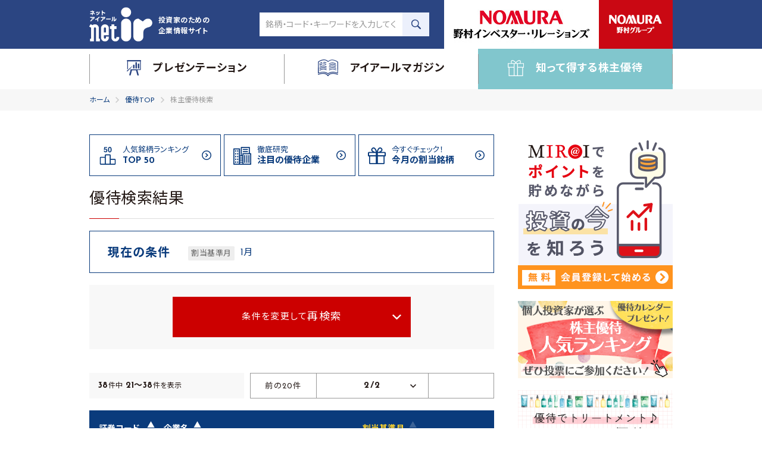

--- FILE ---
content_type: text/html; charset=utf-8
request_url: https://yutai.net-ir.ne.jp/search/?search_ext_col_07%5B0%5D=1&order=ext_col_07:desc&pageID=2
body_size: 15550
content:
<!DOCTYPE html>
<html class="nir" lang="ja">
  <head>
    <meta charset="utf-8">
        <title>株主優待検索 | 株主優待情報『知って得する株主優待』 | 野村インベスター・リレーションズ</title>
    <meta name="keywords" content="株主優待,株主優待 おすすめ,株主優待 人気,株主優待 ランキング,優待 ランキング,優待,拡充,新設,投資家,東証1部,東証2部,JASDAQ,名古屋1部,名古屋2部,マザーズ,セントレックス,アンビシャス,Q-Board,株主優待 QUOカード,株主優待 クオカード,グルメ,食品,食事券,暮らし,ファッション,教養,娯楽,乗り物,金券,長期保有優遇,社会貢献">
    <meta name="description" content="株主優待の総合情報サイト。「人気ランキング」「注目の優待企業」「今月の割当銘柄」「新設・変更・廃止銘柄」「株主優待カレンダー」「アクセスランキング」など、1,500件以上の知って得する優待情報を網羅。毎週更新で最新の優待情報を提供します。">
        <meta http-equiv="X-UA-Compatible" content="IE=edge,chrome=1">
    <meta name="viewport" content="width=device-width, initial-scale=1.0">
    <meta name="format-detection" content="telephone=no">
        <meta property="og:title" content="株主優待検索 | 株主優待情報『知って得する株主優待』 | 野村インベスター・リレーションズ">
    <meta property="og:description" content="株主優待の総合情報サイト。「人気ランキング」「注目の優待企業」「今月の割当銘柄」「新設・変更・廃止銘柄」「株主優待カレンダー」「アクセスランキング」など、1,500件以上の知って得する優待情報を網羅。毎週更新で最新の優待情報を提供します。">
        <meta property="og:image" content="https://yutai.net-ir.ne.jp/files/user/common/images/nomura_banner01.png">
    <meta property="og:type" content="website">
    <meta property="og:site_name" content="株主優待情報『知って得する株主優待』">
    <meta property="og:url" content="https://yutai.net-ir.ne.jp/search/?search_ext_col_07%5B0%5D=1&amp;order=ext_col_07:desc&amp;pageID=2">
    <meta name="robots" content="index,follow">
    <meta name="robots" content="NOODP">
    <meta name="robots" content="NOYDIR">
    <link rel="shortcut icon" type="image/x-icon" href="/files/user/common/images/favicons.png?v=1560845077">
    <link rel="shortcut icon" type="image/x-icon" href="/files/user/common/images/favicons.png?v=1560845077">
    <!-- page-->
    <link rel="stylesheet" href="/files/user/common/css/common.css?v=1738900656">
    <link rel="stylesheet" href="/files/css/front/customize.css?v=1764203878">
        <!-- Google Tag Manager -->
  <script>(function(w,d,s,l,i){w[l]=w[l]||[];w[l].push({'gtm.start':
  new Date().getTime(),event:'gtm.js'});var f=d.getElementsByTagName(s)[0],
  j=d.createElement(s),dl=l!='dataLayer'?'&l='+l:'';j.async=true;j.src=
  'https://www.googletagmanager.com/gtm.js?id='+i+dl;f.parentNode.insertBefore(j,f);
  })(window,document,'script','dataLayer','GTM-5QBKM3X9');</script>
  <!-- End Google Tag Manager -->
  <!-- Google Tag Manager -->
  <script>(function(w,d,s,l,i){w[l]=w[l]||[];w[l].push({'gtm.start':
  new Date().getTime(),event:'gtm.js'});var f=d.getElementsByTagName(s)[0],
  j=d.createElement(s),dl=l!='dataLayer'?'&l='+l:'';j.async=true;j.src=
  'https://www.googletagmanager.com/gtm.js?id='+i+dl;f.parentNode.insertBefore(j,f);
  })(window,document,'script','dataLayer','GTM-TF6PH44F');</script>
  <!-- End Google Tag Manager -->
      
<script async src="https://www.googletagmanager.com/gtag/js?id=G-67D8YYLWMG"></script>

<script>
    window.dataLayer = window.dataLayer || [];
    function gtag(){dataLayer.push(arguments);}
    gtag('js', new Date());
    gtag('config', 'G-67D8YYLWMG',{"page_module":"topics","main_module_id":0,"page_sysnm":"topics_search","group_id":2});
</script>

</head>
<body id="body">
<!-- Google Tag Manager (noscript) -->
  <noscript><iframe src="https://www.googletagmanager.com/ns.html?id=GTM-5QBKM3X9"
  height="0" width="0" style="display:none;visibility:hidden"></iframe></noscript>
  <!-- End Google Tag Manager (noscript) -->
  <!-- Google Tag Manager (noscript) -->
  <noscript><iframe src="https://www.googletagmanager.com/ns.html?id=GTM-TF6PH44F"
  height="0" width="0" style="display:none;visibility:hidden"></iframe></noscript>
  <!-- End Google Tag Manager (noscript) -->
<div class="l-container">

<header class="l-header js-header">
<div class="l-header-container">
	<div class="l-header-top">
	<div class="l-header-inner l-content-inner">
		<h2 class="l-header-logo"><a href="https://www.net-ir.ne.jp/">
			<div><img src="/files/user/common/images/logo_01.png?v=1560422432" alt="ネットアイアール net ir"></div>
			<p>投資家のための<br class="u-display-pc">企業情報サイト</p></a></h2>
		<div class="l-header-search">
		<form class="c-search-code" action="https://yutai.net-ir.ne.jp/search/" method="GET">
			<input class="c-search-code-input" type="text" placeholder="銘柄・コード・キーワードを入力してください" name="topics_keyword" value="">
			<button class="c-search-code-btn"><svg xmlns="http://www.w3.org/2000/svg" width="24" height="23.83" viewBox="0 0 16 15.9"><path d="M15.805 14.148c-.1 0-.1 0 0 0l-4.3-4.2c2-2.9 1.4-7-1.5-9s-7-1.4-9 1.5-1.4 6.9 1.5 9c2.2 1.6 5.3 1.6 7.5 0l4.2 4.2c.4.3 1 .3 1.5 0 .4-.4.4-1 .1-1.5zm-9.4-3c-2.8 0-4.9-2.2-5-4.9 0-2.7 2.2-4.9 4.9-5 2.7 0 4.9 2.2 5 4.9 0 2.7-2.2 4.9-4.9 5z"/></svg></button>
		</form>
		</div>
		<div class="l-header-spnav l-header-spnav-search"><a class="l-header-spnav-btn js-spnav" href="javascript:void(0);" data-spnav="search">
			<div class="l-header-spnav-btn-icon"><svg xmlns="http://www.w3.org/2000/svg" width="24" height="23.83" viewBox="0 0 16 15.9"><path d="M15.805 14.148c-.1 0-.1 0 0 0l-4.3-4.2c2-2.9 1.4-7-1.5-9s-7-1.4-9 1.5-1.4 6.9 1.5 9c2.2 1.6 5.3 1.6 7.5 0l4.2 4.2c.4.3 1 .3 1.5 0 .4-.4.4-1 .1-1.5zm-9.4-3c-2.8 0-4.9-2.2-5-4.9 0-2.7 2.2-4.9 4.9-5 2.7 0 4.9 2.2 5 4.9 0 2.7-2.2 4.9-4.9 5z"/></svg></div>
			<p class="l-header-spnav-btn-text">SEARCH</p></a></div>
		<div class="l-header-spnav l-header-spnav-menu"><a class="l-header-spnav-btn js-spnav" href="javascript:void(0);" data-spnav="menu">
			<div class="l-header-spnav-btn-icon"><svg xmlns="http://www.w3.org/2000/svg" width="26" height="22"><g fill="#fff"><path d="M0 0h26v2H0zM0 10h26v2H0zM0 20h26v2H0z"/></g></svg></div>
			<p class="l-header-spnav-btn-text">MENU</p></a></div>
		<ul class="l-header-banner">
		<li><a rel="noopener" href="http://www.nomura-ir.co.jp/" target="_blank"><img src="/files/user/common/images/nir_banner01.png?v=1692773102" width="260" height="82" alt="野村インベスターリレーションズ株式会社"></a></li>
		<li><a rel="noopener" href="http://www.nomura.com/jp/" target="_blank"><img src="/files/user/common/images/nomura_banner01.png?v=1560422432" width="124" height="82" alt="NOMURA 野村グループ"></a></li>
		</ul>
	</div>
	</div>
	<nav class="l-header-nav l-header-spnav-content" data-spnav-id="menu">
	<div class="l-content-inner">
		<ul class="l-header-nav-list js-headernav">
		<li class="l-header-nav-item"><a class="l-header-nav-tit js-headernav-btn no-hover" href="https://www.net-ir.ne.jp/presentation/">
			<div class="l-header-nav-icon"><svg xmlns="http://www.w3.org/2000/svg" width="24" height="26.973"><g fill="\"><path d="M23.999 1.212a1.209 1.209 0 0 0-1.21-1.21H1.383a1.209 1.209 0 0 0-.6 2.3v14.15l1.205-1.09V2.421h20.2v13.546H6.341l-1.088 1.209h1.088l-2.176 8.226a1.247 1.247 0 0 0 2.419.6l2.175-8.221h6.652l2.178 8.221a1.209 1.209 0 0 0 1.209.968h.361a1.209 1.209 0 0 0 .847-1.451l-2.175-8.217h4.958a.6.6 0 0 0 .6-.6v-14.4a1.209 1.209 0 0 0 .6-1.088z"/><path d="M12.994 13.669v-4.6a1.21 1.21 0 0 0-2.419 0v4.6a1.21 1.21 0 0 0 2.419 0zM16.985 13.669v-8.95a1.21 1.21 0 1 0-2.419 0v8.829a1.21 1.21 0 1 0 2.419 0zM20.976 13.669V7.138a1.21 1.21 0 0 0-2.419 0v6.41a1.21 1.21 0 1 0 2.419 0zM8.761 11.129h-.484l-8.224 7.5a.847.847 0 0 0 1.091 1.087l7.619-8.1a.242.242 0 0 0 0-.484z"/></g></svg></div><span class="l-header-nav-text">プレゼンテーション</span></a>
			<ul class="c-linklist l-header-subnav js-headernav-content">
			<li class="c-linklist-item"><a href="https://www.net-ir.ne.jp/presentation/exp/">会社説明会</a></li>
			<li class="c-linklist-item"><a href="https://www.net-ir.ne.jp/presentation/top/">トップインタビュー</a></li>
			<li class="c-linklist-item"><a href="https://www.net-ir.ne.jp/presentation/ipo/">IPOトップインタビュー</a></li>
			<li class="c-linklist-item"><a href="https://www.net-ir.ne.jp/presentation/special/">全掲載企業一覧</a></li>
			</ul>
		</li>
		<li class="l-header-nav-item"><a class="l-header-nav-tit js-headernav-btn no-hover" href="https://ir-magazine.net-ir.ne.jp/">
			<div class="l-header-nav-icon"><svg xmlns="http://www.w3.org/2000/svg" width="33.391" height="27.279"><g fill=""><path d="M33.391 4.154v-.335h-.164C28.527.3 21.661-1.543 16.969 2.814 11.942-1.878 5.239-.035.38 3.484H.212v.335c0 6.2-.168 12.065-.168 17.93v.335c-.168.5.168 1.005.67.67 5.027-2.011 10.725-2.346 15.249.838a.5.5 0 0 0 .67.335.5.5 0 0 0 .67-.335c4.524-3.183 10.224-2.681 15.25-.837a.515.515 0 0 0 .67-.67v-.336c.168-5.865.004-11.73.168-17.595zM16.802 22.587c-4.525-3.184-10.39-3.016-15.417-1.173 0-5.7.168-11.395 0-17.092 4.357-3.016 10.557-4.86 14.914-.5h1.005c4.357-4.357 10.557-2.514 14.914.67-.168 5.7 0 11.227 0 16.925-5.191-1.846-10.891-2.014-15.416 1.002z"/><path d="M32.888 23.76c-5.195-2.011-12.4-2.849-16.254 1.676C12.779 20.912 5.574 21.75.379 23.76c-.838.335-.168 1.676.838 1.173 4.692-1.843 11.73-2.681 14.746 2.011a.838.838 0 0 0 1.341 0c3.016-4.692 10.054-3.854 14.746-2.011 1.005.336 1.676-.837.838-1.173zM3.395 9.685a.5.5 0 0 0 .67.168 7.541 7.541 0 0 1 2.681-1.174.5.5 0 0 0 .335-.5V4.99a.5.5 0 0 0-.5-.5 5.2 5.2 0 0 0-3.018 1.005.5.5 0 0 0-.168.5h-.167a18.213 18.213 0 0 0-.168 3.016.5.5 0 0 0 .335.67zm.838-3.519a4.189 4.189 0 0 1 1.843-.67v2.345l-2.01.838a12.683 12.683 0 0 0 .168-2.514zM9.428 5.66a4.357 4.357 0 0 1 3.854.335.562.562 0 0 0 .5-1.005 5.362 5.362 0 0 0-4.692-.5c-.667.335-.332 1.341.338 1.17zM9.26 8.009a4.86 4.86 0 0 1 3.687.67c.67.335 1.173-.5.5-1.005a5.865 5.865 0 0 0-4.524-.838c-.668.335-.333 1.343.337 1.173zM14.12 11.192a10.725 10.725 0 0 0-11.227 1.006c-.5.335 0 1.341.5 1.005a9.552 9.552 0 0 1 10.057-1.005.604.604 0 0 0 .67-1.005z"/><path d="M14.12 13.706a10.724 10.724 0 0 0-11.227 1.006c-.5.335 0 1.341.5 1.005a9.552 9.552 0 0 1 10.057-1.005.604.604 0 0 0 .67-1.005z"/><path d="M14.12 16.219a10.724 10.724 0 0 0-11.227 1.006c-.5.335 0 1.341.5 1.005a9.552 9.552 0 0 1 10.054-1.005.604.604 0 0 0 .67-1.005zM18.812 12.534a9.552 9.552 0 0 1 10.222.168c.67.335 1.005-.67.5-1.005a10.725 10.725 0 0 0-11.227 0c-.668.334.003 1.339.505.837z"/><path d="M19.147 15.047a9.552 9.552 0 0 1 10.222.168c.67.335 1.005-.67.5-1.005a10.725 10.725 0 0 0-11.227 0 .5.5 0 1 0 .505.837zM18.812 7.506a9.552 9.552 0 0 1 10.222.168c.67.335 1.005-.67.5-1.005a10.725 10.725 0 0 0-11.227 0c-.668.334.003 1.172.505.837z"/><path d="M18.477 9.182c-.5.335 0 1.341.67.838a9.552 9.552 0 0 1 10.222.168c.67.335 1.005-.67.5-1.005a10.725 10.725 0 0 0-11.392-.001zM29.872 16.723a10.725 10.725 0 0 0-11.227 0c-.5.335 0 1.341.67.838a9.552 9.552 0 0 1 10.222.168c.502.334 1.005-.671.335-1.006z"/></g></svg></div><span class="l-header-nav-text">アイアールマガジン</span></a>
			<ul class="c-linklist l-header-subnav js-headernav-content">
			<li class="c-linklist-item"><a href="https://ir-magazine.net-ir.ne.jp/">アイアールマガジンTOP</a></li>
			<li class="c-linklist-item"><a href="https://ir-magazine.net-ir.ne.jp/special/">IRレポート</a></li>
			<li class="c-linklist-item"><a href="https://ir-magazine.net-ir.ne.jpsugao/">トップの素顔</a></li>
			<li class="c-linklist-item"><a href="https://ir-magazine.net-ir.ne.jppioneer/">先駆者たちの大地</a></li>
			<li class="c-linklist-item"><a href="https://ir-magazine.net-ir.ne.jp/hits/">ヒットの裏側</a></li>
			</ul>
		</li>
		<li class="l-header-nav-item is-current"><a class="l-header-nav-tit js-headernav-btn no-hover" href="https://yutai.net-ir.ne.jp/">
			<div class="l-header-nav-icon"><svg xmlns="http://www.w3.org/2000/svg" width="27" height="27"><path d="M21.06 5.265a3.1 3.1 0 0 0 .81-2.16A3.1 3.1 0 0 0 18.9 0c-1.215 0-4.185 1.89-5.4 3.645C12.285 1.89 9.315 0 8.1 0a3.1 3.1 0 0 0-2.97 3.1 3.1 3.1 0 0 0 .81 2.03H0v7.56h1.62V27h23.76V12.69H27V5.265zm-2.16-4.05a1.89 1.89 0 0 1 1.89 2.025 2.025 2.025 0 0 1-1.62 2.025h-4.59l-.4-.27c-.005-1.08 3.37-3.78 4.72-3.78zm-10.8 0c1.215 0 4.725 2.7 4.725 3.78l-.4.27H7.83A2.025 2.025 0 0 1 6.21 3.1 2.025 2.025 0 0 1 8.1 1.215zm1.89 24.57H2.7V12.69h7.29zm0-14.31H1.215v-5.13H9.99v5.13zm5.8 14.31H11.2V6.345h4.59zm8.5 0h-7.28V12.69h7.29zm1.495-14.175H17.01V6.345h8.91v5.265z" fill=""/></svg></div><span class="l-header-nav-text">知って得する株主優待</span></a>
			<ul class="c-linklist l-header-subnav js-headernav-content">
			<li class="c-linklist-item"><a href="https://yutai.net-ir.ne.jp/">株主優待TOP</a></li>
			<li class="c-linklist-item"><a href="https://yutai.net-ir.ne.jp/study/">徹底研究 注目の優待企業</a></li>
			<li class="c-linklist-item"><a href="https://yutai.net-ir.ne.jp/ranking/">人気ランキングトップ50</a></li>
			<li class="c-linklist-item"><a href="https://yutai.net-ir.ne.jp/qa/">優待Q&amp;A</a></li>
			<li class="c-linklist-item"><a href="https://yutai.net-ir.ne.jp/search/">株主優待検索</a></li>
			</ul>
		</li>
		</ul>
		<ul class="headerbanner">
		<li class="headerbanner-item headerbanner-nir"><a rel="noopener" href="http://www.nomura-ir.co.jp/" target="_blank"><img src="/files/user/common/images/bnr_header_nir.jpg?v=1560422442" alt="野村インベスターリレーションズ株式会社"></a></li>
		<li class="headerbanner-item headerbanner-nomura"><a rel="noopener" href="http://www.nomura.com/jp/" target="_blank"><img src="/files/user/common/images/bnr_header_nomura.jpg?v=1560422441" alt="NOMURA 野村グループ"></a></li>
		</ul>
	</div>
	</nav>
	<div class="l-header-spnav-content" data-spnav-id="search">
	<div class="c-search-panel">
		<div class="c-search-panel-container">
		<div class="c-search-panel-section c-search-panel-section-list">
			<h3 class="c-heading-search-main u-align-center">株主優待検索</h3>
			<form action="https://yutai.net-ir.ne.jp/search/" method="GET">
			<div class="c-search-panel-block">
				<div class="c-search-code u-mb-10">
				<input class="c-search-code-input" type="text" placeholder="銘柄・コード・キーワードを入力してください" name="topics_keyword" value="">
				</div>
				<div class="c-search-code u-mb-10">
				<div class="c-search-code-select">
					<select name="search_ext_col_07[]">
						<option value="" disabled selected style="display:none;">割当基準月を選択</option>
						<option value="">指定なし</option>
						<option value="1">1月</option>
						<option value="2">2月</option>
						<option value="3">3月</option>
						<option value="4">4月</option>
						<option value="5">5月</option>
						<option value="6">6月</option>
						<option value="7">7月</option>
						<option value="8">8月</option>
						<option value="9">9月</option>
						<option value="10">10月</option>
						<option value="11">11月</option>
						<option value="12">12月</option>
						<option value="80">毎月</option>
						<option value="90">取得時随時</option>
					</select>
				</div>
				</div>
				<div class="c-search-code u-mb-20">
				<div class="c-search-code-select">
                	<select name="search_ext_col_11[]">
						<option value="" disabled selected style="display:none;">優待の種類を選択</option>
						<option value="">指定なし</option>
						<option value="1">食品</option>
						<option value="2">食事券</option>
						<option value="3">暮らし</option>
						<option value="4">ファッション</option>
						<option value="5">教養・娯楽</option>
						<option value="6">乗り物</option>
						<option value="7">金券</option>
					</select>
				</div>
				</div>
				<div class="u-align-center">
				<button class="c-btn search u-h-42">検索する</button><a class="c-textlink u-td-underline u-mb-0" href="https://yutai.net-ir.ne.jp/search/">絞り込み詳細検索はこちら</a>
				</div>
			</div>
			</form>
		</div>
		</div>
	</div>
	</div>
</div>
</header>
<!-- / header-->
 

<div class="page-container">
<div class="c-topicpath">
	<div class="l-content-inner">
		<ol class="c-topicpath-list">
			<li class="c-topicpath-item"><a href="https://www.net-ir.ne.jp/">ホーム</a></li>
      <li class="c-topicpath-item"><a href="https://yutai.net-ir.ne.jp/">優待TOP</a></li>
    		    <li class="c-topicpath-item"><span>株主優待検索</span></li>
  		</ol>
	</div>
	<!-- / topicpath-->
</div>

  <div class="l-wrapper l-content-inner padding u-pt-40-m">
    <div class="l-wrapper-inner">
      <main class="l-main">
<div class="u-align-left p-benefit-visual p-benefit_pagelogo u-mb-20-m u-display-sp u-pt-0 u-mb-0"><a href="https://yutai.net-ir.ne.jp/"><img src="/files/user/images/benefit/mv_02_sp.png?v=1587954387" alt="知って得する株主優待"></a></div>
<nav class="c-nav-panel simple u-mb-20">
    <ul class="c-grid c-nav-panel-list">
    <li class="c-nav-panel-block u-w-33p">
        <div class="c-nav-panel-item"><a class="c-nav-panel-link" href="https://yutai.net-ir.ne.jp/ranking/"> </a><i class="c-nav-panel-icon"><img class="js-svg" src="/files/user/images/benefit/icon_top50.svg?v=1560423001" alt=""></i>
        <p class="c-nav-panel-text u-pl-5 u-pl-10-m"><small class="u-fs-13 u-display-pc">人気銘柄ランキング</small><small class="u-fs-10 u-display-sp">銘柄ランキング</small><span class="u-bold">TOP 50</span></p>
        </div>
    </li> <li class="c-nav-panel-block u-w-33p">
        <div class="c-nav-panel-item"><a class="c-nav-panel-link" href="https://yutai.net-ir.ne.jp/study/"> </a><i class="c-nav-panel-icon"><img class="js-svg" src="/files/user/images/benefit/icon_building.svg?v=1560423002" alt=""></i>
        <p class="c-nav-panel-text"><small class="u-fs-13 u-display-pc">徹底研究</small><span class="u-bold">注目の<br class="u-display-sp">優待企業</span></p>
        </div>
    </li> <li class="c-nav-panel-block u-w-34p">
        <div class="c-nav-panel-item"><a class="c-nav-panel-link" href="https://yutai.net-ir.ne.jp/allotment/"> </a><i class="c-nav-panel-icon"><img class="js-svg" src="/files/user/images/benefit/icon_present.svg?v=1560423001" alt=""></i>
        <p class="c-nav-panel-text"><small class="u-fs-13 u-display-pc">今すぐチェック！</small><span class="u-bold">今月の割当<br class="u-display-sp">銘柄</span></p>
        </div>
    </li>
    </ul>
</nav>

    








<section class="l-section">
  <h2 class="c-heading_h2">優待検索結果</h2>

  <div class="c-search-prop">
    <h3 class="c-search-prop-tit">現在の条件</h3>
    <div class="c-search-prop-list">
    
    
      <dl class="c-search-prop-item">
        <dt>割当基準月</dt>
        <dd>        1月
        </dd>
      </dl>

        

    </div>
  </div>
  <div class="c-announce js-accordion u-pt-20 u-pb-20 u-mb-40-pc">
    <div class="u-align-center"><a class="c-btn accordion important u-mb-0 u-w-400-m js-accordion-btn" href="#">条件を変更して<em class="u-fs-18">再検索</em></a></div>
    <div class="c-accordion-content js-accordion-content u-pt-20">
  <form class="c-search-form" action="https://yutai.net-ir.ne.jp/search/" method="GET">
    <div class="c-search-form-block">
      <div class="c-search-form-label u-w-150-m u-pt-15-pc">検索キーワード</div>
      <div class="c-search-form-control">
        <div class="c-search-code">
          <input class="c-search-code-input u-fs-14-m u-w-100p" type="text" placeholder="銘柄・コード・キーワードを入力" name="topics_keyword" value="">
        </div>
      </div>
    </div>

    <div class="c-search-form-block p-benefitsearch-form">
      <div class="c-search-form-label u-w-150-m">割当基準月</div>
      <div class="c-search-form-control">
              <label class="c-search-code-checkbox u-mb-15">
          <input name="search_ext_col_07[]" value="1" type="checkbox" checked><span>1月</span>
        </label>
              <label class="c-search-code-checkbox u-mb-15">
          <input name="search_ext_col_07[]" value="2" type="checkbox" ><span>2月</span>
        </label>
              <label class="c-search-code-checkbox u-mb-15">
          <input name="search_ext_col_07[]" value="3" type="checkbox" ><span>3月</span>
        </label>
              <label class="c-search-code-checkbox u-mb-15">
          <input name="search_ext_col_07[]" value="4" type="checkbox" ><span>4月</span>
        </label>
              <label class="c-search-code-checkbox u-mb-15">
          <input name="search_ext_col_07[]" value="5" type="checkbox" ><span>5月</span>
        </label>
              <label class="c-search-code-checkbox u-mb-15">
          <input name="search_ext_col_07[]" value="6" type="checkbox" ><span>6月</span>
        </label>
              <label class="c-search-code-checkbox u-mb-15">
          <input name="search_ext_col_07[]" value="7" type="checkbox" ><span>7月</span>
        </label>
              <label class="c-search-code-checkbox u-mb-15">
          <input name="search_ext_col_07[]" value="8" type="checkbox" ><span>8月</span>
        </label>
              <label class="c-search-code-checkbox u-mb-15">
          <input name="search_ext_col_07[]" value="9" type="checkbox" ><span>9月</span>
        </label>
              <label class="c-search-code-checkbox u-mb-15">
          <input name="search_ext_col_07[]" value="10" type="checkbox" ><span>10月</span>
        </label>
              <label class="c-search-code-checkbox u-mb-15">
          <input name="search_ext_col_07[]" value="11" type="checkbox" ><span>11月</span>
        </label>
              <label class="c-search-code-checkbox u-mb-15">
          <input name="search_ext_col_07[]" value="12" type="checkbox" ><span>12月</span>
        </label>
              <label class="c-search-code-checkbox">
          <input name="search_ext_col_07[]" value="80" type="checkbox" ><span>毎月</span>
        </label>
              <label class="c-search-code-checkbox u-w-174-pc u-w-50p-sp">
          <input name="search_ext_col_07[]" value="90" type="checkbox" ><span>取得時随時</span>
        </label>
            </div>
    </div>
    <div class="c-search-form-block">
      <div class="c-search-form-label u-w-150-m">優待の種類</div>
      <div class="c-search-form-control">
              <label class="c-search-code-checkbox u-mb-15 u-mr-20">
          <input name="search_ext_col_11[]" value="1" type="checkbox" ><span>食品</span>
        </label>
              <label class="c-search-code-checkbox u-mb-15 u-mr-20">
          <input name="search_ext_col_11[]" value="2" type="checkbox" ><span>食事券</span>
        </label>
              <label class="c-search-code-checkbox u-mb-15 u-mr-20">
          <input name="search_ext_col_11[]" value="3" type="checkbox" ><span>暮らし</span>
        </label>
              <label class="c-search-code-checkbox u-mb-15 u-mr-20">
          <input name="search_ext_col_11[]" value="4" type="checkbox" ><span>ファッション</span>
        </label>
              <label class="c-search-code-checkbox u-mb-15 u-mr-20">
          <input name="search_ext_col_11[]" value="5" type="checkbox" ><span>教養・娯楽</span>
        </label>
              <label class="c-search-code-checkbox u-mr-20">
          <input name="search_ext_col_11[]" value="6" type="checkbox" ><span>乗り物</span>
        </label>
              <label class="c-search-code-checkbox u-mr-20">
          <input name="search_ext_col_11[]" value="7" type="checkbox" ><span>金券</span>
        </label>
            </div>
    </div>
    <div class="c-search-form-block">
      <div class="c-search-form-label u-w-150-m">優待の特徴</div>
      <div class="c-search-form-control">
              <label class="c-search-code-checkbox u-mr-20">
          <input name="search_ext_col_17[]" value="1" type="checkbox" ><span>長期保有優遇</span>
        </label>
                      <label class="c-search-code-checkbox u-mr-20">
          <input name="search_ext_col_18[]" value="1" type="checkbox" ><span>社会貢献</span>
        </label>
              </div>
    </div>
    <div class="c-search-form-block">
      <div class="c-search-form-label u-w-150-m u-pt-15-pc">新設リリース日</div>
      <div class="c-search-form-control">
        <div class="c-search-code u-w-250-pc">
          <div class="c-search-code-select">
            <select name="scope_search_ext_14_from">
              <option value="" disabled selected style="display:none;">対象期間を選択</option>
              <option value="">指定なし</option>
              <option value="-30day&&scope_search_ext_14_to=today" >過去30日以内</option>
              <option value="-60day&&scope_search_ext_14_to=today" >過去60日以内</option> 
              <option value="-90day&&scope_search_ext_14_to=today" >過去90日以内</option>
            </select>
          </div>
        </div>
      </div>
    </div>
    <div class="c-search-form-block">
      <div class="c-search-form-label u-w-150-m u-pt-15-pc">業種</div>
      <div class="c-search-form-control">
        <div class="c-search-code u-w-250-pc">
          <div class="c-search-code-select">
            <select name="search_ext_col_05">
              <option value="" disabled selected style="display:none;">業種を選択</option>
              <option value="">指定なし</option>
                            <option value="50" >水産・農林業</option>
                            <option value="1050" >鉱業</option>
                            <option value="2050" >建設業</option>
                            <option value="3050" >食料品</option>
                            <option value="3100" >繊維製品</option>
                            <option value="3150" >パルプ・紙</option>
                            <option value="3200" >化学</option>
                            <option value="3250" >医薬品</option>
                            <option value="3300" >石油・石炭製品</option>
                            <option value="3350" >ゴム製品</option>
                            <option value="3400" >ガラス・土石製品</option>
                            <option value="3450" >鉄鋼</option>
                            <option value="3500" >非鉄金属</option>
                            <option value="3550" >金属製品</option>
                            <option value="3600" >機械</option>
                            <option value="3650" >電気機器</option>
                            <option value="3700" >輸送用機器</option>
                            <option value="3750" >精密機器</option>
                            <option value="3800" >その他製品</option>
                            <option value="4050" >電気・ガス業</option>
                            <option value="5050" >陸運業</option>
                            <option value="5100" >海運業</option>
                            <option value="5150" >空運業</option>
                            <option value="5200" >倉庫・運輸関連業</option>
                            <option value="5250" >情報・通信業</option>
                            <option value="6050" >卸売業</option>
                            <option value="6100" >小売業</option>
                            <option value="7050" >銀行業</option>
                            <option value="7100" >証券、商品先物取引業</option>
                            <option value="7150" >保険業</option>
                            <option value="7200" >その他金融業</option>
                            <option value="8050" >不動産業</option>
                            <option value="9050" >サービス業</option>
                            <option value="9999" >その他</option>
                          </select>
          </div>
        </div>
      </div>
    </div>
    <div class="c-search-form-block">
      <div class="c-search-form-label u-w-150-m">上場市場</div>
      <div class="c-search-form-control">
              <label class="c-search-code-checkbox u-mr-20 u-mb-15">
          <input name="search_ext_col_04[]" value="1" type="checkbox" ><span>東証プライム</span>
        </label>
              <label class="c-search-code-checkbox u-mr-20 u-mb-15">
          <input name="search_ext_col_04[]" value="2" type="checkbox" ><span>東証スタンダード</span>
        </label>
              <label class="c-search-code-checkbox u-mr-20 u-mb-15">
          <input name="search_ext_col_04[]" value="5" type="checkbox" ><span>名証プレミア</span>
        </label>
              <label class="c-search-code-checkbox u-mr-20 u-mb-15">
          <input name="search_ext_col_04[]" value="6" type="checkbox" ><span>名証メイン</span>
        </label>
              <label class="c-search-code-checkbox u-mr-20 u-mb-15">
          <input name="search_ext_col_04[]" value="7" type="checkbox" ><span>札証</span>
        </label>
              <label class="c-search-code-checkbox u-mr-20 u-mb-15">
          <input name="search_ext_col_04[]" value="8" type="checkbox" ><span>福証</span>
        </label>
              <label class="c-search-code-checkbox u-mr-20 u-mb-15">
          <input name="search_ext_col_04[]" value="9" type="checkbox" ><span>東証グロース</span>
        </label>
              <label class="c-search-code-checkbox u-mr-20 u-mb-15">
          <input name="search_ext_col_04[]" value="12" type="checkbox" ><span>名証ネクスト</span>
        </label>
              <label class="c-search-code-checkbox u-mr-20 u-mb-15">
          <input name="search_ext_col_04[]" value="13" type="checkbox" ><span>札証アンビシャス</span>
        </label>
              <label class="c-search-code-checkbox u-mr-20 u-mb-15">
          <input name="search_ext_col_04[]" value="15" type="checkbox" ><span>福証Q-Board</span>
        </label>
              <label class="c-search-code-checkbox u-mr-20 u-mb-15">
          <input name="search_ext_col_04[]" value="14" type="checkbox" ><span>東証</span>
        </label>
              <label class="c-search-code-checkbox u-mr-20 u-mb-15">
          <input name="search_ext_col_04[]" value="16" type="checkbox" ><span>東証TOKYO PRO Market</span>
        </label>
            </div>
    </div>
    <div class="c-search-form-submit">
      <button class="c-btn size-l search u-w-350-m">検索する</button>
    </div>
  </form>
  </div>
</div>




     
<div class="c-ui-set">
  <div class="c-grid">
    <div class="c-ui-set-total u-lastmargin-none">
      <div class="c-ui-total">
        <p class="c-ui-total-text"><em>38</em>件中 <em>21～38</em>件を表示</p>
      </div>
    </div>
    <div class="c-ui-set-pagination u-lastmargin-none">
      <div class="c-ui-pagination js-ui-pagination">
        <div class="c-ui-pagination-prev"><a href="https://yutai.net-ir.ne.jp/search/?search_ext_col_07%5B0%5D=1&amp;order=ext_col_07%3Adesc&amp;pageID=1">前の20件</a></div>
        <div class="c-ui-pagination-number">
          <div class="c-ui-pagination-number-view js-ui-pagination-view">2/2</div>
          <select class="c-ui-pagination-number-select" name="" onChange="location.href=value;">
                     
                                          <option value="/topics_search/?search_ext_col_07%5B0%5D=1&order=ext_col_07%3Adesc&pageID=1">1/2</option>
                      <option value="/topics_search/?search_ext_col_07%5B0%5D=1&order=ext_col_07%3Adesc&pageID=2" selected="selected">2/2</option>
                    </select>
        </div>
        <div class="c-ui-pagination-next"></div>
      </div>
    </div>
  </div>
</div>

<div class="p-benefitsearch-result-table">
    <div class="result-table-head">
    <div class="result-table-head-item">
        <div class="result-table-head-sort u-w-100-pc"><a class="result-table-head-sort-asc" href="https://yutai.net-ir.ne.jp/search/?search_ext_col_07%5B0%5D=1&amp;order=ext_col_01:asc&amp;pageID=2">▲</a><span class="result-table-head-sort-text">証券コード</span><a class="result-table-head-sort-desc" href="https://yutai.net-ir.ne.jp/search/?search_ext_col_07%5B0%5D=1&amp;order=ext_col_01:desc&amp;pageID=2">▼</a></div>
        <div class="result-table-head-sort"> <a class="result-table-head-sort-asc" href="https://yutai.net-ir.ne.jp/search/?search_ext_col_07%5B0%5D=1&amp;order=ext_col_03:asc&amp;pageID=2">▲</a><span class="result-table-head-sort-text">企業名</span><a class="result-table-head-sort-desc" href="https://yutai.net-ir.ne.jp/search/?search_ext_col_07%5B0%5D=1&amp;order=ext_col_03:desc&amp;pageID=2">▼</a></div>
        <div class="result-table-head-sort u-m-right is-sort-desc"><a class="result-table-head-sort-asc" href="https://yutai.net-ir.ne.jp/search/?search_ext_col_07%5B0%5D=1&amp;order=ext_col_07:asc&amp;pageID=2">▲</a><span class="result-table-head-sort-text">割当基準月</span><a class="result-table-head-sort-desc" href="https://yutai.net-ir.ne.jp/search/?search_ext_col_07%5B0%5D=1&amp;order=ext_col_07:desc&amp;pageID=2">▼</a></div>
    </div>
    </div>

    <div class="result-table-body">









    <a class="c-boxdata c-boxdata-type4" href="https://yutai.net-ir.ne.jp/company/6654/">
        <div class="c-boxdata-left"><span class="c-label-id">6654</span></div>
        <div class="c-boxdata-right">
        <div class="c-boxdata-content">
            <div class="c-boxdata-head">
            <div class="c-boxdata-tit">不二電機工業</div>
            <ul class="c-boxdata-date">
                <li>1月</li><li>7月</li>
            </ul>
            </div>
            <p class="c-boxdata-text">500円分のQUOカード</p>
        </div>

    
        </div>
    </a>








    <a class="c-boxdata c-boxdata-type4" href="https://yutai.net-ir.ne.jp/company/7590/">
        <div class="c-boxdata-left"><span class="c-label-id">7590</span></div>
        <div class="c-boxdata-right">
        <div class="c-boxdata-content">
            <div class="c-boxdata-head">
            <div class="c-boxdata-tit">タカショー</div>
            <ul class="c-boxdata-date">
                <li>1月</li><li>7月</li>
            </ul>
            </div>
            <p class="c-boxdata-text">自社オリジナルカレンダー（7月）/優待特別販売</p>
        </div>

            <div class="c-boxdata-img"><img src="/files/topics/810_ext_25_0.jpg?v=1761196432" alt=""></div>
    
        </div>
    </a>








    <a class="c-boxdata c-boxdata-type4" href="https://yutai.net-ir.ne.jp/company/7614/">
        <div class="c-boxdata-left"><span class="c-label-id">7614</span></div>
        <div class="c-boxdata-right">
        <div class="c-boxdata-content">
            <div class="c-boxdata-head">
            <div class="c-boxdata-tit">オーエムツーネットワーク</div>
            <ul class="c-boxdata-date">
                <li>1月</li><li>7月</li>
            </ul>
            </div>
            <p class="c-boxdata-text">自社オリジナルギフト商品の30％割引価格による販売</p>
        </div>

    
        </div>
    </a>








    <a class="c-boxdata c-boxdata-type4" href="https://yutai.net-ir.ne.jp/company/2590/">
        <div class="c-boxdata-left"><span class="c-label-id">2590</span></div>
        <div class="c-boxdata-right">
        <div class="c-boxdata-content">
            <div class="c-boxdata-head">
            <div class="c-boxdata-tit">ダイドーグループホールディングス</div>
            <ul class="c-boxdata-date">
                <li>1月</li><li>7月</li>
            </ul>
            </div>
            <p class="c-boxdata-text">6,000円相当の株主優待品（1月、長期）/優待価格販売</p>
        </div>

            <div class="c-boxdata-img"><img src="/files/topics/657_ext_25_0.jpg?v=1761195351" alt=""></div>
    
        </div>
    </a>








    <a class="c-boxdata c-boxdata-type4" href="https://yutai.net-ir.ne.jp/company/9636/">
        <div class="c-boxdata-left"><span class="c-label-id">9636</span></div>
        <div class="c-boxdata-right">
        <div class="c-boxdata-content">
            <div class="c-boxdata-head">
            <div class="c-boxdata-tit">きんえい</div>
            <ul class="c-boxdata-date">
                <li>1月</li><li>7月</li>
            </ul>
            </div>
            <p class="c-boxdata-text">株主招待カード</p>
        </div>

    
        </div>
    </a>








    <a class="c-boxdata c-boxdata-type4" href="https://yutai.net-ir.ne.jp/company/5031/">
        <div class="c-boxdata-left"><span class="c-label-id">5031</span></div>
        <div class="c-boxdata-right">
        <div class="c-boxdata-content">
            <div class="c-boxdata-head">
            <div class="c-boxdata-tit">モイ</div>
            <ul class="c-boxdata-date">
                <li>1月</li>
            </ul>
            </div>
            <p class="c-boxdata-text">1,000円分の自社オリジナルデザインQUOカード</p>
        </div>

    
        </div>
    </a>








    <a class="c-boxdata c-boxdata-type4" href="https://yutai.net-ir.ne.jp/company/2997/">
        <div class="c-boxdata-left"><span class="c-label-id">2997</span></div>
        <div class="c-boxdata-right">
        <div class="c-boxdata-content">
            <div class="c-boxdata-head">
            <div class="c-boxdata-tit">ストレージ王</div>
            <ul class="c-boxdata-date">
                <li>1月</li>
            </ul>
            </div>
            <p class="c-boxdata-text">3,000円分のデジタルギフト（R）、2,000円分の割引券</p>
        </div>

            <div class="c-boxdata-img"><img src="/files/topics/3617_ext_25_0.jpg?v=1766045586" alt=""></div>
    
        </div>
    </a>








    <a class="c-boxdata c-boxdata-type4" href="https://yutai.net-ir.ne.jp/company/3415/">
        <div class="c-boxdata-left"><span class="c-label-id">3415</span></div>
        <div class="c-boxdata-right">
        <div class="c-boxdata-content">
            <div class="c-boxdata-head">
            <div class="c-boxdata-tit">ＴＯＫＹＯ　ＢＡＳＥ</div>
            <ul class="c-boxdata-date">
                <li>1月</li>
            </ul>
            </div>
            <p class="c-boxdata-text">2,000円分の自社運営オンラインストアまたは国内実店舗株主優待券</p>
        </div>

    
        </div>
    </a>








    <a class="c-boxdata c-boxdata-type4" href="https://yutai.net-ir.ne.jp/company/9262/">
        <div class="c-boxdata-left"><span class="c-label-id">9262</span></div>
        <div class="c-boxdata-right">
        <div class="c-boxdata-content">
            <div class="c-boxdata-head">
            <div class="c-boxdata-tit">シルバーライフ</div>
            <ul class="c-boxdata-date">
                <li>1月</li>
            </ul>
            </div>
            <p class="c-boxdata-text">自社ECサイトライフミール商品券500円券×10枚</p>
        </div>

    
        </div>
    </a>








    <a class="c-boxdata c-boxdata-type4" href="https://yutai.net-ir.ne.jp/company/8013/">
        <div class="c-boxdata-left"><span class="c-label-id">8013</span></div>
        <div class="c-boxdata-right">
        <div class="c-boxdata-content">
            <div class="c-boxdata-head">
            <div class="c-boxdata-tit">ナイガイ</div>
            <ul class="c-boxdata-date">
                <li>1月</li>
            </ul>
            </div>
            <p class="c-boxdata-text">自社オンラインショップで利用可能なポイント（長期限定）</p>
        </div>

    
        </div>
    </a>








    <a class="c-boxdata c-boxdata-type4" href="https://yutai.net-ir.ne.jp/company/1433/">
        <div class="c-boxdata-left"><span class="c-label-id">1433</span></div>
        <div class="c-boxdata-right">
        <div class="c-boxdata-content">
            <div class="c-boxdata-head">
            <div class="c-boxdata-tit">ベステラ</div>
            <ul class="c-boxdata-date">
                <li>1月</li>
            </ul>
            </div>
            <p class="c-boxdata-text">食品、電化製品、雑貨、ファッションなどと交換可能な3,000ポイント</p>
        </div>

    
        </div>
    </a>








    <a class="c-boxdata c-boxdata-type4" href="https://yutai.net-ir.ne.jp/company/3169/">
        <div class="c-boxdata-left"><span class="c-label-id">3169</span></div>
        <div class="c-boxdata-right">
        <div class="c-boxdata-content">
            <div class="c-boxdata-head">
            <div class="c-boxdata-tit">ミサワ</div>
            <ul class="c-boxdata-date">
                <li>1月</li>
            </ul>
            </div>
            <p class="c-boxdata-text">5,000円相当の株主限定商品またはunico優待券（長期）</p>
        </div>

    
        </div>
    </a>








    <a class="c-boxdata c-boxdata-type4" href="https://yutai.net-ir.ne.jp/company/3246/">
        <div class="c-boxdata-left"><span class="c-label-id">3246</span></div>
        <div class="c-boxdata-right">
        <div class="c-boxdata-content">
            <div class="c-boxdata-head">
            <div class="c-boxdata-tit">コーセーアールイー</div>
            <ul class="c-boxdata-date">
                <li>1月</li>
            </ul>
            </div>
            <p class="c-boxdata-text">500円分のQUOカード（長期限定）</p>
        </div>

    
        </div>
    </a>








    <a class="c-boxdata c-boxdata-type4" href="https://yutai.net-ir.ne.jp/company/3071/">
        <div class="c-boxdata-left"><span class="c-label-id">3071</span></div>
        <div class="c-boxdata-right">
        <div class="c-boxdata-content">
            <div class="c-boxdata-head">
            <div class="c-boxdata-tit">ストリーム</div>
            <ul class="c-boxdata-date">
                <li>1月</li>
            </ul>
            </div>
            <p class="c-boxdata-text">1,000円分の割引券</p>
        </div>

            <div class="c-boxdata-img"><img src="/files/topics/1380_ext_25_0.jpg?v=1761195715" alt=""></div>
    
        </div>
    </a>








    <a class="c-boxdata c-boxdata-type4" href="https://yutai.net-ir.ne.jp/company/1928/">
        <div class="c-boxdata-left"><span class="c-label-id">1928</span></div>
        <div class="c-boxdata-right">
        <div class="c-boxdata-content">
            <div class="c-boxdata-head">
            <div class="c-boxdata-tit">積水ハウス</div>
            <ul class="c-boxdata-date">
                <li>1月</li>
            </ul>
            </div>
            <p class="c-boxdata-text">お米5kg</p>
        </div>

            <div class="c-boxdata-img"><img src="/files/topics/1014_ext_25_0.jpg?v=1761195334" alt=""></div>
    
        </div>
    </a>








    <a class="c-boxdata c-boxdata-type4" href="https://yutai.net-ir.ne.jp/company/3320/">
        <div class="c-boxdata-left"><span class="c-label-id">3320</span></div>
        <div class="c-boxdata-right">
        <div class="c-boxdata-content">
            <div class="c-boxdata-head">
            <div class="c-boxdata-tit">クロスプラス</div>
            <ul class="c-boxdata-date">
                <li>1月</li>
            </ul>
            </div>
            <p class="c-boxdata-text">3,000円分の自社オンラインストアクーポン券</p>
        </div>

    
        </div>
    </a>








    <a class="c-boxdata c-boxdata-type4" href="https://yutai.net-ir.ne.jp/company/9632/">
        <div class="c-boxdata-left"><span class="c-label-id">9632</span></div>
        <div class="c-boxdata-right">
        <div class="c-boxdata-content">
            <div class="c-boxdata-head">
            <div class="c-boxdata-tit">スバル興業</div>
            <ul class="c-boxdata-date">
                <li>1月</li>
            </ul>
            </div>
            <p class="c-boxdata-text">2,000円分のTOHOシネマズギフトカード</p>
        </div>

    
        </div>
    </a>








    <a class="c-boxdata c-boxdata-type4" href="https://yutai.net-ir.ne.jp/company/8142/">
        <div class="c-boxdata-left"><span class="c-label-id">8142</span></div>
        <div class="c-boxdata-right">
        <div class="c-boxdata-content">
            <div class="c-boxdata-head">
            <div class="c-boxdata-tit">トーホー</div>
            <ul class="c-boxdata-date">
                <li>1月</li>
            </ul>
            </div>
            <p class="c-boxdata-text">1,000円分の社会貢献への寄付または5,000円分の買物割引券を選択</p>
        </div>

    
        </div>
    </a>
    
    </div>
</div>

     
<div class="c-ui-set">
  <div class="c-grid">
    <div class="c-ui-set-total u-lastmargin-none">
      <div class="c-ui-total">
        <p class="c-ui-total-text"><em>38</em>件中 <em>21～38</em>件を表示</p>
      </div>
    </div>
    <div class="c-ui-set-pagination u-lastmargin-none">
      <div class="c-ui-pagination js-ui-pagination">
        <div class="c-ui-pagination-prev"><a href="https://yutai.net-ir.ne.jp/search/?search_ext_col_07%5B0%5D=1&amp;order=ext_col_07%3Adesc&amp;pageID=1">前の20件</a></div>
        <div class="c-ui-pagination-number">
          <div class="c-ui-pagination-number-view js-ui-pagination-view">2/2</div>
          <select class="c-ui-pagination-number-select" name="" onChange="location.href=value;">
                     
                                          <option value="/topics_search/?search_ext_col_07%5B0%5D=1&order=ext_col_07%3Adesc&pageID=1">1/2</option>
                      <option value="/topics_search/?search_ext_col_07%5B0%5D=1&order=ext_col_07%3Adesc&pageID=2" selected="selected">2/2</option>
                    </select>
        </div>
        <div class="c-ui-pagination-next"></div>
      </div>
    </div>
  </div>
</div>

</section>







    


      </main>
      <aside class="l-sidebar">
        <div class="l-sidebar-inner">
    <div class="u-display-sp u-offset-padding">
    <div class="c-search-panel position-side">
    <div class="c-search-panel-container">
        <div class="c-search-panel-section">
        <div class="l-sidebar-benefit-ranking u-pl-10 u-pr-10 u-mb-20">
            <h4 class="c-heading_h4">アクセスランキング</h4>
            <div class="c-tab js-tab u-mb-0">
            <div class="c-tab-control"><a class="c-tab-control-item is-active" href="#">日次</a><a class="c-tab-control-item" href="#">週次</a><a class="c-tab-control-item" href="#">月次</a></div>
            <div class="c-tab-content">
                <ol class="c-list-ranking">
                                <li class="c-list-ranking-item"><i class="c-list-ranking-number">1位</i><span class="c-label-id">2702</span><a class="c-textlink u-mb-0" href="https://yutai.net-ir.ne.jp/company/2702/">日本マクドナルドホールディングス</a></li>
                                <li class="c-list-ranking-item"><i class="c-list-ranking-number">2位</i><span class="c-label-id">8267</span><a class="c-textlink u-mb-0" href="https://yutai.net-ir.ne.jp/company/8267/">イオン</a></li>
                                <li class="c-list-ranking-item"><i class="c-list-ranking-number">3位</i><span class="c-label-id">7616</span><a class="c-textlink u-mb-0" href="https://yutai.net-ir.ne.jp/company/7616/">コロワイド</a></li>
                                <li class="c-list-ranking-item"><i class="c-list-ranking-number">4位</i><span class="c-label-id">3197</span><a class="c-textlink u-mb-0" href="https://yutai.net-ir.ne.jp/company/3197/">すかいらーくホールディングス</a></li>
                                <li class="c-list-ranking-item"><i class="c-list-ranking-number">5位</i><span class="c-label-id">2590</span><a class="c-textlink u-mb-0" href="https://yutai.net-ir.ne.jp/company/2590/">ダイドーグループホールディングス</a></li>
                                </ol>
            </div>
            
                    <div class="c-tab-content">
                <ol class="c-list-ranking">
                                <li class="c-list-ranking-item"><i class="c-list-ranking-number">1位</i><span class="c-label-id">2702</span><a class="c-textlink u-mb-0" href="https://yutai.net-ir.ne.jp/company/2702/">日本マクドナルドホールディングス</a></li>
                                <li class="c-list-ranking-item"><i class="c-list-ranking-number">2位</i><span class="c-label-id">8267</span><a class="c-textlink u-mb-0" href="https://yutai.net-ir.ne.jp/company/8267/">イオン</a></li>
                                <li class="c-list-ranking-item"><i class="c-list-ranking-number">3位</i><span class="c-label-id">7616</span><a class="c-textlink u-mb-0" href="https://yutai.net-ir.ne.jp/company/7616/">コロワイド</a></li>
                                <li class="c-list-ranking-item"><i class="c-list-ranking-number">4位</i><span class="c-label-id">3197</span><a class="c-textlink u-mb-0" href="https://yutai.net-ir.ne.jp/company/3197/">すかいらーくホールディングス</a></li>
                                <li class="c-list-ranking-item"><i class="c-list-ranking-number">5位</i><span class="c-label-id">2590</span><a class="c-textlink u-mb-0" href="https://yutai.net-ir.ne.jp/company/2590/">ダイドーグループホールディングス</a></li>
                                </ol>
            </div>
        
                        <div class="c-tab-content">
                <ol class="c-list-ranking">
                                <li class="c-list-ranking-item"><i class="c-list-ranking-number">1位</i><span class="c-label-id">2702</span><a class="c-textlink u-mb-0" href="https://yutai.net-ir.ne.jp/company/2702/">日本マクドナルドホールディングス</a></li>
                                <li class="c-list-ranking-item"><i class="c-list-ranking-number">2位</i><span class="c-label-id">8267</span><a class="c-textlink u-mb-0" href="https://yutai.net-ir.ne.jp/company/8267/">イオン</a></li>
                                <li class="c-list-ranking-item"><i class="c-list-ranking-number">3位</i><span class="c-label-id">7616</span><a class="c-textlink u-mb-0" href="https://yutai.net-ir.ne.jp/company/7616/">コロワイド</a></li>
                                <li class="c-list-ranking-item"><i class="c-list-ranking-number">4位</i><span class="c-label-id">3197</span><a class="c-textlink u-mb-0" href="https://yutai.net-ir.ne.jp/company/3197/">すかいらーくホールディングス</a></li>
                                <li class="c-list-ranking-item"><i class="c-list-ranking-number">5位</i><span class="c-label-id">2590</span><a class="c-textlink u-mb-0" href="https://yutai.net-ir.ne.jp/company/2590/">ダイドーグループホールディングス</a></li>
                                </ol>
            </div>
            </div>
        </div>





<div class="l-sidebar-benefit-status u-pl-10 u-pr-10">
<h4 class="c-heading_h4">新設・変更・廃止</h4>
<div class="c-tab js-tab u-mb-0">
<div class="c-tab-control"><a class="c-tab-control-item is-active" href="#">新設</a><a class="c-tab-control-item" href="#">変更</a><a class="c-tab-control-item" href="#">廃止</a></div>
<div class="c-tab-content">
<div class="c-card-column-list">






<article><a class="c-card-column u-w-100p" href="https://yutai.net-ir.ne.jp/company/9553/">
    <div class="c-card-column-img"><img src="/files/user/images/benefit/no_image.jpg?v=1587954245" alt=""></div>
    <div class="c-card-column-content">
      <p class="c-card-column-date">2025/11/14（金）</p>
      <div class="c-card-column-labels"><span class="c-label pink">新設</span><span class="c-label-id">9553</span></div>
      <p class="c-card-column-text">マイクロアド</p>
    </div></a></article>






<article><a class="c-card-column u-w-100p" href="https://yutai.net-ir.ne.jp/company/2122/">
    <div class="c-card-column-img"><img src="/files/user/images/benefit/no_image.jpg?v=1587954245" alt=""></div>
    <div class="c-card-column-content">
      <p class="c-card-column-date">2025/09/16（火）</p>
      <div class="c-card-column-labels"><span class="c-label pink">新設</span><span class="c-label-id">2122</span></div>
      <p class="c-card-column-text">インタースペース</p>
    </div></a></article>






<article><a class="c-card-column u-w-100p" href="https://yutai.net-ir.ne.jp/company/335A/">
    <div class="c-card-column-img"><img src="/files/user/images/benefit/no_image.jpg?v=1587954245" alt=""></div>
    <div class="c-card-column-content">
      <p class="c-card-column-date">2025/08/25（月）</p>
      <div class="c-card-column-labels"><span class="c-label pink">新設</span><span class="c-label-id">335A</span></div>
      <p class="c-card-column-text">ミライロ</p>
    </div></a></article>






<article><a class="c-card-column u-w-100p" href="https://yutai.net-ir.ne.jp/company/9342/">
    <div class="c-card-column-img"><img src="/files/user/images/benefit/no_image.jpg?v=1587954245" alt=""></div>
    <div class="c-card-column-content">
      <p class="c-card-column-date">2025/07/17（木）</p>
      <div class="c-card-column-labels"><span class="c-label pink">新設</span><span class="c-label-id">9342</span></div>
      <p class="c-card-column-text">スマサポ</p>
    </div></a></article>






<article><a class="c-card-column u-w-100p" href="https://yutai.net-ir.ne.jp/company/5036/">
    <div class="c-card-column-img"><img src="/files/topics/4089_ext_25_0.jpg?v=1761621767" alt=""></div>
    <div class="c-card-column-content">
      <p class="c-card-column-date">2025/06/17（火）</p>
      <div class="c-card-column-labels"><span class="c-label pink">新設</span><span class="c-label-id">5036</span></div>
      <p class="c-card-column-text">日本ビジネスシステムズ</p>
    </div></a></article>






<article><a class="c-card-column u-w-100p" href="https://yutai.net-ir.ne.jp/company/3992/">
    <div class="c-card-column-img"><img src="/files/user/images/benefit/no_image.jpg?v=1587954245" alt=""></div>
    <div class="c-card-column-content">
      <p class="c-card-column-date">2025/04/15（火）</p>
      <div class="c-card-column-labels"><span class="c-label pink">新設</span><span class="c-label-id">3992</span></div>
      <p class="c-card-column-text">ニーズウェル</p>
    </div></a></article>
</div>
</div>
<div class="c-tab-content">
<div class="c-card-column-list">






<article><a class="c-card-column u-w-100p" href="https://yutai.net-ir.ne.jp/company/3992/">
    <div class="c-card-column-img"><img src="/files/user/images/benefit/no_image.jpg?v=1587954245" alt=""></div>
    <div class="c-card-column-content">
      <p class="c-card-column-date">2025/06/02（月）</p>
      <div class="c-card-column-labels"><span class="c-label orange">変更</span><span class="c-label-id">3992</span></div>
      <p class="c-card-column-text">ニーズウェル</p>
    </div></a></article>






<article><a class="c-card-column u-w-100p" href="https://yutai.net-ir.ne.jp/company/4445/">
    <div class="c-card-column-img"><img src="/files/user/images/benefit/no_image.jpg?v=1587954245" alt=""></div>
    <div class="c-card-column-content">
      <p class="c-card-column-date">2025/08/01（金）</p>
      <div class="c-card-column-labels"><span class="c-label orange">変更</span><span class="c-label-id">4445</span></div>
      <p class="c-card-column-text">リビン・テクノロジーズ</p>
    </div></a></article>






<article><a class="c-card-column u-w-100p" href="https://yutai.net-ir.ne.jp/company/9249/">
    <div class="c-card-column-img"><img src="/files/user/images/benefit/no_image.jpg?v=1587954245" alt=""></div>
    <div class="c-card-column-content">
      <p class="c-card-column-date">2025/02/14（金）</p>
      <div class="c-card-column-labels"><span class="c-label orange">変更</span><span class="c-label-id">9249</span></div>
      <p class="c-card-column-text">日本エコシステム</p>
    </div></a></article>






<article><a class="c-card-column u-w-100p" href="https://yutai.net-ir.ne.jp/company/8789/">
    <div class="c-card-column-img"><img src="/files/user/images/benefit/no_image.jpg?v=1587954245" alt=""></div>
    <div class="c-card-column-content">
      <p class="c-card-column-date">2018/12/12（水）</p>
      <div class="c-card-column-labels"><span class="c-label orange">変更</span><span class="c-label-id">8789</span></div>
      <p class="c-card-column-text">フィンテック　グローバル</p>
    </div></a></article>






<article><a class="c-card-column u-w-100p" href="https://yutai.net-ir.ne.jp/company/3563/">
    <div class="c-card-column-img"><img src="/files/user/images/benefit/no_image.jpg?v=1587954245" alt=""></div>
    <div class="c-card-column-content">
      <p class="c-card-column-date">2024/05/10（金）</p>
      <div class="c-card-column-labels"><span class="c-label orange">変更</span><span class="c-label-id">3563</span></div>
      <p class="c-card-column-text">ＦＯＯＤ　＆　ＬＩＦＥ　ＣＯＭＰＡＮＩＥＳ</p>
    </div></a></article>






<article><a class="c-card-column u-w-100p" href="https://yutai.net-ir.ne.jp/company/3690/">
    <div class="c-card-column-img"><img src="/files/user/images/benefit/no_image.jpg?v=1587954245" alt=""></div>
    <div class="c-card-column-content">
      <p class="c-card-column-date">2025/08/04（月）</p>
      <div class="c-card-column-labels"><span class="c-label orange">変更</span><span class="c-label-id">3690</span></div>
      <p class="c-card-column-text">イルグルム</p>
    </div></a></article>
</div>
</div>
<div class="c-tab-content">
<div class="c-card-column-list">






<article>
  <div class="c-card-column u-w-100p no-hover">
    <div class="c-card-column-content">
      <p class="c-card-column-date">2024/02/22（木）</p>
      <div class="c-card-column-labels"><span class="c-label brown">廃止</span><span class="c-label-id">2977</span></div>
      <p class="c-card-column-text">Ｌｉｖ－ｕｐ</p>
    </div>
  </div>
</article>






<article>
  <div class="c-card-column u-w-100p no-hover">
    <div class="c-card-column-content">
      <p class="c-card-column-date">2025/08/21（木）</p>
      <div class="c-card-column-labels"><span class="c-label brown">廃止</span><span class="c-label-id">6191</span></div>
      <p class="c-card-column-text">エアトリ</p>
    </div>
  </div>
</article>






<article>
  <div class="c-card-column u-w-100p no-hover">
    <div class="c-card-column-content">
      <p class="c-card-column-date">2012/09/26（水）</p>
      <div class="c-card-column-labels"><span class="c-label brown">廃止</span><span class="c-label-id">5405</span></div>
      <p class="c-card-column-text">住友金属工業</p>
    </div>
  </div>
</article>






<article>
  <div class="c-card-column u-w-100p no-hover">
    <div class="c-card-column-content">
      <p class="c-card-column-date">2015/05/11（月）</p>
      <div class="c-card-column-labels"><span class="c-label brown">廃止</span><span class="c-label-id">8767</span></div>
      <p class="c-card-column-text">ウェブクルー</p>
    </div>
  </div>
</article>






<article>
  <div class="c-card-column u-w-100p no-hover">
    <div class="c-card-column-content">
      <p class="c-card-column-date">2013/07/17（水）</p>
      <div class="c-card-column-labels"><span class="c-label brown">廃止</span><span class="c-label-id">9822</span></div>
      <p class="c-card-column-text">クロニクル</p>
    </div>
  </div>
</article>






<article>
  <div class="c-card-column u-w-100p no-hover">
    <div class="c-card-column-content">
      <p class="c-card-column-date">2023/04/01（土）</p>
      <div class="c-card-column-labels"><span class="c-label brown">廃止</span><span class="c-label-id">4928</span></div>
      <p class="c-card-column-text">ノエビアホールディングス</p>
    </div>
  </div>
</article>
</div>
</div>
<div class="u-align-right"><a class="c-textlink link u-mb-0" href="https://yutai.net-ir.ne.jp/search/?topics_keyword=&amp;scope_search_ext_14_from=-30day%26%26scope_search_ext_14_to%3Dtoday">新設一覧へ</a></div>
</div>
</div> 
        </div>
    </div>
    </div>
</div>
    


    <div class="l-sidebar-block">






<a rel="noopener" class="u-mb-20 u-display-block" href="https://m.nomura-ir.co.jp/mirai/?utm_source=netir&amp;utm_medium=referral&amp;utm_campaign=banner02" id="mirai202402" target="_blank"><img src="/files/topics/3494_ext_01_0.png?v=1706857670" alt="MIR@I202402"></a>
<!-- / .l-sidebar-block-->






<a rel="noopener" class="u-mb-20 u-display-block" href="https://questant.jp/q/ranking2026" id="bnn_questionnaire2026" target="_blank"><img src="/files/topics/4193_ext_01_0.png?v=1757988308" alt="yutai2026"></a>
<!-- / .l-sidebar-block-->
</div>
    


<div class="l-sidebar-block">





<a rel="noopener" class="c-card-column-tit u-mb-20 u-display-block" target="_blank" href="https://yutai.net-ir.ne.jp/content/detail/id=4323"><img src="/files/topics/4337_ext_02_0.png?v=1768286832" alt="" class="u-w-100p"><p class="u-mt-5">優待でトリートメント♪　ヘアケア優待</p></a>





<a rel="noopener" class="c-card-column-tit u-mb-20 u-display-block" target="_blank" href="https://yutai.net-ir.ne.jp/content/detail/id=4322"><img src="/files/topics/4335_ext_02_0.png?v=1768286935" alt="" class="u-w-100p"><p class="u-mt-5">手軽で便利！ QUOカードPayの優待</p></a>





<a rel="noopener" class="c-card-column-tit u-mb-20 u-display-block" target="_blank" href="https://yutai.net-ir.ne.jp/content/detail/id=4315"><img src="/files/topics/4331_ext_02_0.png?v=1766732069" alt="" class="u-w-100p"><p class="u-mt-5">株主優待アクセスランキング　金券ベスト10</p></a>





<a rel="noopener" class="c-card-column-tit u-mb-20 u-display-block" target="_blank" href="https://yutai.net-ir.ne.jp/content/detail/id=4314"><img src="/files/topics/4328_ext_02_0.png?v=1766731544" alt="" class="u-w-100p"><p class="u-mt-5">個人投資家が選ぶ！　株主優待人気ランキング　マイベスト　41位～50位</p></a>





<a rel="noopener" class="c-card-column-tit u-mb-20 u-display-block" target="_blank" href="https://yutai.net-ir.ne.jp/content/detail/id=4298"><img src="/files/topics/4313_ext_02_0.png?v=1765760537" alt="" class="u-w-100p"><p class="u-mt-5">個人投資家が選ぶ！　株主優待人気ランキング　マイベスト　31位～40位</p></a>





<a rel="noopener" class="c-card-column-tit u-mb-20 u-display-pc" target="_blank" href="https://yutai.net-ir.ne.jp/content/detail/id=4297"><img src="/files/topics/4311_ext_02_0.png?v=1765760352" alt="" class="u-w-100p"><p class="u-mt-5">個人投資家が選ぶ！　株主優待人気ランキング　マイベスト　21位～30位</p></a>





<a rel="noopener" class="c-card-column-tit u-mb-20 u-display-pc" target="_blank" href="https://yutai.net-ir.ne.jp/content/detail/id=4282"><img src="/files/topics/4286_ext_02_0.png?v=1764204834" alt="" class="u-w-100p"><p class="u-mt-5">個人投資家が選ぶ！　株主優待人気ランキング　マイベスト　11位～20位</p></a>





<a rel="noopener" class="c-card-column-tit u-mb-20 u-display-pc" target="_blank" href="https://yutai.net-ir.ne.jp/content/detail/id=4281"><img src="/files/topics/4284_ext_02_0.png?v=1764204465" alt="" class="u-w-100p"><p class="u-mt-5">個人投資家が選ぶ！　株主優待人気ランキング　マイベスト　1位～10位</p></a>





<a rel="noopener" class="c-card-column-tit u-mb-20 u-display-pc" target="_blank" href="https://yutai.net-ir.ne.jp/content/detail/id=4252"><img src="/files/topics/4269_ext_02_0.png?v=1763347634" alt="" class="u-w-100p"><p class="u-mt-5">株主優待アクセスランキング　12月割当銘柄ベスト10</p></a>





<a rel="noopener" class="c-card-column-tit u-mb-20 u-display-pc" target="_blank" href="https://yutai.net-ir.ne.jp/content/detail/id=4243"><img src="/files/topics/4267_ext_02_0.png?v=1763347518" alt="" class="u-w-100p"><p class="u-mt-5">食を豊かに　加工食品の優待</p></a>
</div>










    <div class="l-sidebar-block l-sidebar-search">
    <div class="c-search-panel position-side">
    <div class="c-search-panel-container">
        <div class="c-search-panel-section">
        <div class="c-search-panel-block u-align-center"><a class="c-btn search size-order u-w-100p u-h-42" href="https://yutai.net-ir.ne.jp/search/">株主優待の検索</a></div>

        <div class="c-search-panel-block l-sidebar-benefit-ranking">
            <h3 class="c-heading-search-main u-align-center">アクセスランキング</h3>
            <div class="c-tab js-tab">
            <div class="c-tab-control"><a class="c-tab-control-item is-active" href="#">日次</a><a class="c-tab-control-item" href="#">週次</a><a class="c-tab-control-item" href="#">月次</a></div>
            <div class="c-tab-content">
                <ol class="c-list-ranking">
                                                        <li class="c-list-ranking-item"><i class="c-list-ranking-number">1位</i><span class="c-label-id">2702</span><a class="c-textlink u-mb-0" href="https://yutai.net-ir.ne.jp/company/2702/">日本マクドナルドホールディングス</a></li>
                                        <li class="c-list-ranking-item"><i class="c-list-ranking-number">2位</i><span class="c-label-id">8267</span><a class="c-textlink u-mb-0" href="https://yutai.net-ir.ne.jp/company/8267/">イオン</a></li>
                                        <li class="c-list-ranking-item"><i class="c-list-ranking-number">3位</i><span class="c-label-id">7616</span><a class="c-textlink u-mb-0" href="https://yutai.net-ir.ne.jp/company/7616/">コロワイド</a></li>
                                        <li class="c-list-ranking-item"><i class="c-list-ranking-number">4位</i><span class="c-label-id">3197</span><a class="c-textlink u-mb-0" href="https://yutai.net-ir.ne.jp/company/3197/">すかいらーくホールディングス</a></li>
                                        <li class="c-list-ranking-item"><i class="c-list-ranking-number">5位</i><span class="c-label-id">2590</span><a class="c-textlink u-mb-0" href="https://yutai.net-ir.ne.jp/company/2590/">ダイドーグループホールディングス</a></li>
                                                    </ol>
            </div>
                    <div class="c-tab-content">
                <ol class="c-list-ranking">
                                                        <li class="c-list-ranking-item"><i class="c-list-ranking-number">1位</i><span class="c-label-id">2702</span><a class="c-textlink u-mb-0" href="https://yutai.net-ir.ne.jp/company/2702/">日本マクドナルドホールディングス</a></li>
                                        <li class="c-list-ranking-item"><i class="c-list-ranking-number">2位</i><span class="c-label-id">8267</span><a class="c-textlink u-mb-0" href="https://yutai.net-ir.ne.jp/company/8267/">イオン</a></li>
                                        <li class="c-list-ranking-item"><i class="c-list-ranking-number">3位</i><span class="c-label-id">7616</span><a class="c-textlink u-mb-0" href="https://yutai.net-ir.ne.jp/company/7616/">コロワイド</a></li>
                                        <li class="c-list-ranking-item"><i class="c-list-ranking-number">4位</i><span class="c-label-id">3197</span><a class="c-textlink u-mb-0" href="https://yutai.net-ir.ne.jp/company/3197/">すかいらーくホールディングス</a></li>
                                        <li class="c-list-ranking-item"><i class="c-list-ranking-number">5位</i><span class="c-label-id">2590</span><a class="c-textlink u-mb-0" href="https://yutai.net-ir.ne.jp/company/2590/">ダイドーグループホールディングス</a></li>
                                                    </ol>
            </div>
        
            
                        <div class="c-tab-content">
                <ol class="c-list-ranking">
                                <li class="c-list-ranking-item"><i class="c-list-ranking-number">1位</i><span class="c-label-id">2702</span><a class="c-textlink u-mb-0" href="https://yutai.net-ir.ne.jp/company/2702/">日本マクドナルドホールディングス</a></li>
                                <li class="c-list-ranking-item"><i class="c-list-ranking-number">2位</i><span class="c-label-id">8267</span><a class="c-textlink u-mb-0" href="https://yutai.net-ir.ne.jp/company/8267/">イオン</a></li>
                                <li class="c-list-ranking-item"><i class="c-list-ranking-number">3位</i><span class="c-label-id">7616</span><a class="c-textlink u-mb-0" href="https://yutai.net-ir.ne.jp/company/7616/">コロワイド</a></li>
                                <li class="c-list-ranking-item"><i class="c-list-ranking-number">4位</i><span class="c-label-id">3197</span><a class="c-textlink u-mb-0" href="https://yutai.net-ir.ne.jp/company/3197/">すかいらーくホールディングス</a></li>
                                <li class="c-list-ranking-item"><i class="c-list-ranking-number">5位</i><span class="c-label-id">2590</span><a class="c-textlink u-mb-0" href="https://yutai.net-ir.ne.jp/company/2590/">ダイドーグループホールディングス</a></li>
                                </ol>
            </div>
            </div>
        </div>

        </div>
    </div>
    </div>
</div>
<!-- / .l-sidebar-block-->
    

<div class="l-sidebar-block">
    <div class="c-panel-magazine">
    <div class="c-panel-magazine-block">
        <!--<div class="c-card">
        <h4 class="c-card-tit u-color-important">知って得する株主優待</h4><a rel="noopener" class="c-card-img" href="https://yutai.net-ir.ne.jp/pickup/detail/id=3314" target="_blank"><img src="/files/user/common/images/hyo1_2024.png?v=1698290982" alt="" id="json_yutai_img"></a>
        <div id="json_yutai_text"></div>
        </div>-->
    </div>   
<!-- / .l-sidebar-block-->


<div class="l-sidebar-block">
    <div class="c-panel-magazine-block">
        <div class="c-card">
        <h4 class="c-card-tit">企業向けソリューション</h4><a rel="noopener" class="c-card-img" href="https://www.nomura-ir.co.jp/ja/solution/casestudy.html" target="_blank"><img src="/files/user/common/images/solution_bnn.png?v=1619052226" alt="" ></a>
        <p class="c-card-text">投資家向け雑誌広告やIR動画の配信、WEB説明会など、野村IRが提供するIRソリューションのご活用事例をご紹介します。
        
    </div>
</div>
</div>
</div>
<br>
<br>
<!-- / .l-sidebar-block--> 





    

        </div>
      </aside>
    </div>
  </div>
</div>
<footer class="l-footer">
  <div class="l-content-inner">
    <div class="l-footer-nav">
      <ul class="l-footer-group">
        <li class="l-footer-group-item"><a href="https://www.net-ir.ne.jp/"><img src="/files/user/common/images/footer_logo01.png?v=1560422441" width="85" height="46" alt="ネットアイアール net ir"></a></li>
        <li class="l-footer-group-item"><a rel="noopener" href="http://www.nomura-ir.co.jp/" target="_blank"><img src="/files/user/common/images/footer_logo02.png?v=1692773102" width="143" height="32" alt="NIR 野村インベスター・リレーションズ株式会社"></a></li>
        <li class="l-footer-group-item"><a rel="noopener" href="http://www.nomura.com/jp/" target="_blank"><img src="/files/user/common/images/footer_logo03.png?v=1560422441" width="97" height="45" alt="NOMURA 野村グループ"></a></li>
      </ul>
      <div class="l-footer-sitemap">
        <div class="l-footer-sitemap-block">
          <h5 class="l-footer-sitemap-tit"><a href="https://www.net-ir.ne.jp/presentation/">プレゼンテーション</a></h5>
          <ul class="l-footer-sitemap-list">
            <li><a href="https://www.net-ir.ne.jp/presentation/exp/">会社説明会</a></li>
            <li><a href="https://www.net-ir.ne.jp/presentation/top/">トップインタビュー</a></li>
            <li><a href="https://www.net-ir.ne.jp/presentation/ipo/">IPOトップインタビュー</a></li>
            <li><a href="https://www.net-ir.ne.jp/presentation/gui/">独立行政法人/地方自治体一覧</a></li>
            <li><a href="https://www.net-ir.ne.jp/presentation/special/">全掲載企業一覧</a></li>
          </ul>
        </div>
        <div class="l-footer-sitemap-block">
          <h5 class="l-footer-sitemap-tit"><a href="https://ir-magazine.net-ir.ne.jp/">アイアールmagazine</a></h5>
          <ul class="l-footer-sitemap-list">
            <li><a href="https://ir-magazine.net-ir.ne.jp/backnumber/sugao/">トップの素顔</a></li>
            <li><a href="https://ir-magazine.net-ir.ne.jp/backnumber/pioneer/">先駆者たちの大地</a></li>
            <li><a href="https://ir-magazine.net-ir.ne.jp/backnumber/special/">特別企画</a></li>
            <li><a href="https://ir-magazine.net-ir.ne.jp/backnumber/special/">連載企画</a></li>
            <li><a href="https://ir-magazine.net-ir.ne.jp/backnumber/presentation/">企業プレゼンテーション</a></li>
            <li><a href="https://ir-magazine.net-ir.ne.jp/backnumber/">バックナンバー</a></li>
          </ul>
        </div>
        <div class="l-footer-sitemap-block">
          <h5 class="l-footer-sitemap-tit"><a href="https://yutai.net-ir.ne.jp/">知って得する株主優待</a></h5>
          <ul class="l-footer-sitemap-list">
            <li><a href="https://yutai.net-ir.ne.jp/study/">徹底研究 注目の優待企業</a></li>
            <li><a href="https://yutai.net-ir.ne.jp/ranking/">人気ランキングトップ50</a></li>
            <li><a href="https://yutai.net-ir.ne.jp/qa/">優待Q&amp;A</a></li>
            <li><a href="https://yutai.net-ir.ne.jp/search/">株主優待検索</a></li>
          </ul>
        </div>
      </div>
    </div>
    <div class="l-footer-subnav">
      <ul class="l-footer-subnav-list">
        <li><a href="https://www.net-ir.ne.jp/">NET-IRトップページ</a></li>
        <li><a href="https://www.net-ir.ne.jp/campaign/">キャンペーン</a></li>
        <li><a href="https://www.net-ir.ne.jp/news/">お知らせ</a></li>
        <li><a href="https://www.net-ir.ne.jp/about/">このサイトについて</a></li>
        <li><a href="https://www.net-ir.ne.jp/attention/">ご利用の注意 </a></li>
        <li><a href="https://www.net-ir.ne.jp/privacy/">プライバシーポリシー </a></li>
        <li><a rel="noopener" href="https://www.nomura-ir.co.jp/ja/privacy03.html" target="_blank">クッキーポリシー</a></li>
        <li><a href="https://www.net-ir.ne.jp/sitemap/">サイトマップ</a></li>
        <li><a href="https://www.net-ir.ne.jp/exemption/">免責事項</a></li>
      </ul>
    </div>
    <div class="l-footer-attention">
      <p class="l-footer-attention-tit">ご利用上の<br class="u-display-pc">注意</p>
      <div class="l-footer-attention-content">
        <p>NET-IRは収録コンテンツの内容について、正確性、相当性、その他一切の責任を負うものではありません。<br>本サイト上に掲載の動画、静止画、記事等の情報は、収録時点のものであり、その後、変更されている場合があります。<br>最新の情報は、会社のHPをご覧になるなどご自身でご確認ください。 なお、本コンテンツは投資勧誘のためのものではありませんので、この情報を基に投資をなされる場合にも、<br>NET-IRは責任を一切負いかねますので、ご自身の責任において行われるようお願いいたします。<br>NET-IRからのリンク先から得られる情報につきましても、NET-IRはその形式、内容を含め、 その一切についての責任を負いませんのでご了承ください。<br>また、コンテンツの内容に対する改変、修正、追加等の一切の行為を禁止いたします。<br>個別の会社概要データの最新の情報は、会社のHPをご覧になるなどご自身でご確認ください。</p>
      </div>
    </div>
  </div>
    <div class="l-footer-copy">
    <p class="l-footer-copy-text"><small>Copyright(c)2019 <br class="u-display-sp">Nomura lnvestor Relations Co.,Ltd. <br class="u-display-sp">All Rights Reserved.</small></p>
  </div>
    <div class="l-footer-pagetop"><a class="js-scroll" href="#body"><img src="/files/user/common/images/top_bt01.png?v=1560422431" width="48" height="48" alt=""></a></div>
</footer>
<!-- / footer--> 

<script src="/files/user/common/js/jquery.min.js?v=1561515826"></script>
<link rel="stylesheet" href="/files/user/common/vendor/swiper/swiper.min.css?v=1560217236">
<script src="/files/user/common/vendor/swiper/swiper.min.js?v=1560217236"></script>
<script src="/files/user/common/vendor/polyfill/ofi.min.js?v=1590040823"></script>
<script src="/files/user/common/js/common.js?v=1604483832"></script>
<script>

function YutaiJson($file){
    var $json_path = $file;
    var $yutai;
    $.ajax({
        type: 'GET',
        url: $json_path,
        cache: false,
        dataType: 'json',
        data: {
            data_format: 'json'
        },
        success: function(json){
            $yutai = json;
            loadDate();
        },
        error: function(){
        },
        complete: function(){}
    });
    function loadDate(){
        $('#json_yutai_img').attr({'src':$yutai[0].img});
        $('#json_yutai_text').html($yutai[0].text);
    }
}
function MagazineJson($file){
    var $json_path = $file;
    var $magazine;
    $.ajax({
        type: 'GET',
        url: $json_path,
        cache: false,
        dataType: 'json',
        data: {
            data_format: 'json'
        },
        success: function(json){
            $magazine = json;
            loadDate();
        },
        error: function(){
        },
        complete: function(){}
    });
    function loadDate(){
        $('#json_magazine_img').attr({'src':$magazine[0].img});
    }
}
$(function(){YutaiJson('/json/?data_format=json');MagazineJson('https://www.net-ir.ne.jp/json/?data_format=json');});

</script> </div>

</body>
</html>

--- FILE ---
content_type: image/svg+xml
request_url: https://yutai.net-ir.ne.jp/files/user/common/images/icon_select_down_w.svg
body_size: 132
content:
<svg xmlns="http://www.w3.org/2000/svg" width="15" height="9"><path d="M0 1.65L1.5 0l6 5.7 6-5.7L15 1.65 7.5 9z" fill="#fff"/></svg>

--- FILE ---
content_type: image/svg+xml
request_url: https://yutai.net-ir.ne.jp/files/user/common/images/icon_accordion_arrow.svg
body_size: 158
content:
<svg xmlns="http://www.w3.org/2000/svg" width="17.857" height="10"><path d="M17.858 9.536l-.429.464-8.5-9.107L.429 10 0 9.536 8.929 0z" fill="#0a3b7c"/></svg>

--- FILE ---
content_type: image/svg+xml
request_url: https://yutai.net-ir.ne.jp/files/user/common/images/icon_search.svg
body_size: 331
content:
<svg xmlns="http://www.w3.org/2000/svg" viewBox="0 0 16 15.9"><path d="M15.805 14.148c-.1 0-.1 0 0 0l-4.3-4.2c2-2.9 1.4-7-1.5-9s-7-1.4-9 1.5-1.4 6.9 1.5 9c2.2 1.6 5.3 1.6 7.5 0l4.2 4.2c.4.3 1 .3 1.5 0 .4-.4.4-1 .1-1.5zm-9.4-3c-2.8 0-4.9-2.2-5-4.9 0-2.7 2.2-4.9 4.9-5 2.7 0 4.9 2.2 5 4.9 0 2.7-2.2 4.9-4.9 5z" fill="#0a3b7c"/></svg>

--- FILE ---
content_type: image/svg+xml
request_url: https://yutai.net-ir.ne.jp/files/user/images/benefit/icon_present.svg?v=1560423001
body_size: 558
content:
<svg xmlns="http://www.w3.org/2000/svg" width="35.066" height="32.831" viewBox="0 0 35.066 32.831"><path d="M4084.383,13499.83a2.2,2.2,0,0,1-2.192-2.192v-13.148H4081.1a1.1,1.1,0,0,1-1.1-1.1v-5.479a2.195,2.195,0,0,1,2.192-2.188h6.935a8.718,8.718,0,0,1-1.226-.983,4.584,4.584,0,0,1,0-6.447,4.636,4.636,0,0,1,6.427,0c.949.956,3.469,4.835,3.124,7.431h.156c-.349-2.6,2.175-6.475,3.124-7.431a4.636,4.636,0,0,1,6.427,0,4.58,4.58,0,0,1,0,6.447,8.49,8.49,0,0,1-1.223.983h6.935a2.2,2.2,0,0,1,2.192,2.188v5.479a1.1,1.1,0,0,1-1.1,1.1h-1.094v13.148a2.2,2.2,0,0,1-2.192,2.192Zm26.3-2.192v-13.148h-11.106v13.148Zm-26.3,0h11.191v-13.148h-11.191Zm28.49-15.341v-4.384h-13.3v4.384Zm-30.682,0h13.383v-4.384h-13.383Zm20.1-12.458c-1.477,1.487-2.948,5.282-2.439,5.811,0,0,.095.075.41.075,1.514,0,4.4-1.576,5.35-2.528a2.391,2.391,0,0,0,0-3.357,2.4,2.4,0,0,0-3.32,0Zm-12.834,0a2.39,2.39,0,0,0,0,3.357c.945.952,3.835,2.528,5.35,2.528a.7.7,0,0,0,.406-.075c.512-.528-.959-4.323-2.436-5.811a2.341,2.341,0,0,0-3.32,0Z" transform="translate(-4079.999 -13467)" fill="#0a3b7c"/></svg>